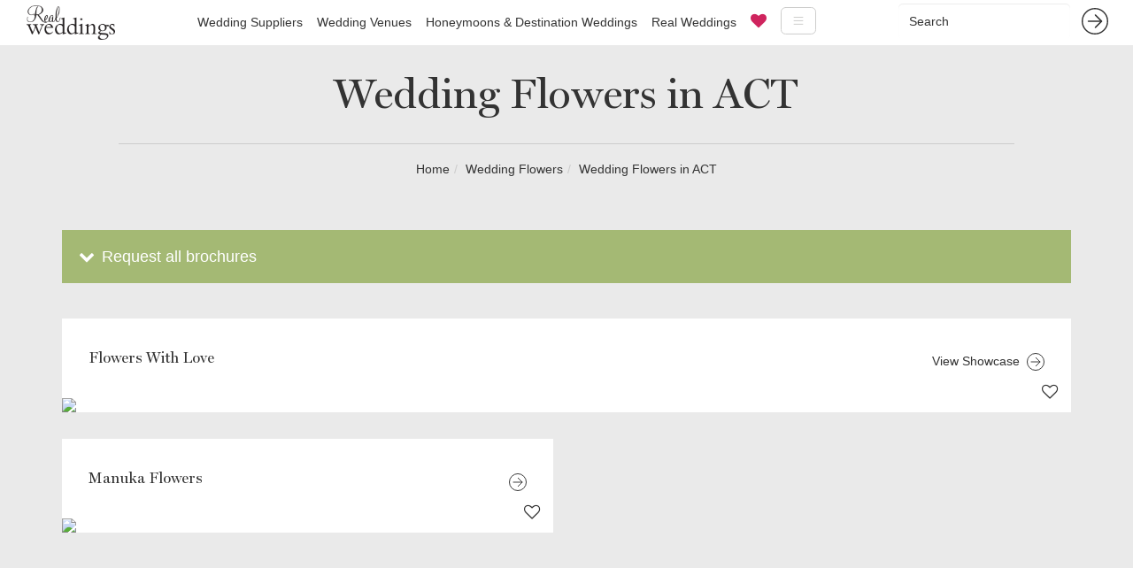

--- FILE ---
content_type: text/html; charset=utf-8
request_url: https://www.realweddings.com.au/wedding-flowers/australian-capital-territory/
body_size: 8441
content:
<!DOCTYPE html><html lang="en"><head><script>(function(w,d,s,l,i){w[l]=w[l]||[];w[l].push({'gtm.start':
new Date().getTime(),event:'gtm.js'});var f=d.getElementsByTagName(s)[0],
j=d.createElement(s),dl=l!='dataLayer'?'&l='+l:'';j.async=true;j.src=
'https://www.googletagmanager.com/gtm.js?id='+i+dl;f.parentNode.insertBefore(j,f);
})(window,document,'script','dataLayer','GTM-W6B9STR');</script><style>.async-hide { opacity: 0 !important}</style><script>(function(a,s,y,n,c,h,i,d,e){s.className+=' '+y;h.start=1*new Date;
h.end=i=function(){s.className=s.className.replace(RegExp(' ?'+y),'')};
(a[n]=a[n]||[]).hide=h;setTimeout(function(){i();h.end=null},c);h.timeout=c;
})(window,document.documentElement,'async-hide','dataLayer',4000,
{'GTM-T5M8MJH':true});</script><script>
  (function(i,s,o,g,r,a,m){i['GoogleAnalyticsObject']=r;i[r]=i[r]||function(){
  (i[r].q=i[r].q||[]).push(arguments)},i[r].l=1*new Date();a=s.createElement(o),
  m=s.getElementsByTagName(o)[0];a.async=1;a.src=g;m.parentNode.insertBefore(a,m)
  })(window,document,'script','//www.google-analytics.com/analytics.js','ga');
  ga('create', 'UA-62598617-1', 'auto');
  ga('require', 'GTM-T5M8MJH');
  ga('send', 'pageview');
</script><script>
  (function(c,l,a,r,i,t,y){c[a]=c[a]||function(){(c[a].q=c[a].q||[]).push(arguments)};
  t=l.createElement(r);t.async=1;t.src="https://www.clarity.ms/tag/"+i;
  y=l.getElementsByTagName(r)[0];y.parentNode.insertBefore(t,y);
  })(window, document, "clarity", "script", "5817l076q0");
</script><script async="" src="https://www.googletagmanager.com/gtag/js?id=G-MZEG87E6HX"></script><script>
  window.dataLayer = window.dataLayer || [];
  function gtag(){dataLayer.push(arguments);}
  gtag('js', new Date());

  gtag('config', 'G-MZEG87E6HX');
</script><script>
  (function(w,d,t,r,u)
  {
    var f,n,i;
    w[u]=w[u]||[],f=function()
    {
      var o={ti:" 56374100"};
      o.q=w[u],w[u]=new UET(o),w[u].push("pageLoad")
    },
    n=d.createElement(t),n.src=r,n.async=1,n.onload=n.onreadystatechange=function()
    {
      var s=this.readyState;
      s&&s!=="loaded"&&s!=="complete"||(f(),n.onload=n.onreadystatechange=null)
    },
    i=d.getElementsByTagName(t)[0],i.parentNode.insertBefore(n,i)
  })
  (window,document,"script","//bat.bing.com/bat.js","uetq");
</script><script async="async" src="//script.crazyegg.com/pages/scripts/0022/1041.js" type="text/javascript"></script><script type="application/ld+json">
{
  "@context": "https://schema.org",
  "@type": "LocalBusiness",
  "name": "RealWeddings",
  "image": "https://www.realweddings.com.au/static/website/images/general/rw-logo-nav.png",
  "url": "https://www.realweddings.com.au/",
  "telephone": "+61 3 8692 0056",
  "address": {
    "@type": "PostalAddress",
    "streetAddress": "Suite 6, Level 4",
    "addressLocality": "South Melbourne",
    "addressRegion": "VIC",
    "postalCode": "3205",
    "addressCountry": "AU"
  },
  "geo": {
    "@type": "GeoCoordinates",
    "latitude": -37.8338889,
    "longitude": 144.963937
  } ,
  "sameAs": [
    "https://www.facebook.com/RealWeddingsMagazine",
    "https://www.instagram.com/realweddingsau/",
    "https://twitter.com/realweddingsau",
    "https://au.pinterest.com/realweddingsau/",
    "https://www.linkedin.com/company-beta/1011438/"
  ]
}
</script><script async="" src="https://www.googletagmanager.com/gtag/js?id=G-2338N0DC4M"></script><script>
  window.dataLayer = window.dataLayer || [];
  function gtag(){dataLayer.push(arguments);}
  gtag('js', new Date());

  gtag('config', 'G-2338N0DC4M');
</script><meta charset="utf-8"/><meta content="IE=edge" http-equiv="X-UA-Compatible"/><meta content="width=device-width, initial-scale=1" name="viewport"/><meta content="" name="author"/><meta content="-jOZyrHEj-iSWjnXX8H5F8pJNLPa82ugizkLB-W5c6E" name="google-site-verification"/><meta content="000e0fb3eaefe234f95b7ceda89e1657" name="p:domain_verify"/><meta content="G010iBqm_jdO6EOcK21Q6k6epXkfitpXwDKeJuBfvUU" name="google-site-verification"/><meta content="00CF405414D143A916E785CFF443AEB3" name="msvalidate.01"/><link href="/static/website/images/favicon.ico" rel="icon" type="image/x-icon"/><link as="font" href="/static/website/fonts/Miller-Display.woff" rel="preload"/><link as="font" href="/static/website/fonts/fontawesome-webfont.woff2" rel="preload"/><title>Wedding Flowers in ACT | Real Weddings</title><meta content="Find Wedding Flowers in ACT - RealWeddings.com.au" name="description"/><meta content="Wedding Flowers in ACT | Real Weddings" property="og:title"/><meta content="Find Wedding Flowers in ACT - RealWeddings.com.au" property="og:description"/><meta content="" property="og:url"/><meta content="Wedding Flowers in ACT | Real Weddings" name="twitter:title"/><meta content="Find Wedding Flowers in ACT - RealWeddings.com.au" name="twitter:description"/><link href="https://www.realweddings.com.au/wedding-flowers/australian-capital-territory/" rel="canonical"/><link as="style" href="/static/css/website.c23bd4c2da9a.css" onload="this.onload=null;this.rel='stylesheet'" rel="preload"/><noscript>&lt;link rel="stylesheet" href="/static/css/website.c23bd4c2da9a.css"&gt;</noscript><!--[if lt IE 9]><script src="https://oss.maxcdn.com/html5shiv/3.7.3/html5shiv.min.js"></script> <script src="https://oss.maxcdn.com/respond/1.4.2/respond.min.js"></script><![endif]--><script>
  !function(f,b,e,v,n,t,s)
  {if(f.fbq)return;n=f.fbq=function(){n.callMethod?
  n.callMethod.apply(n,arguments):n.queue.push(arguments)};
  if(!f._fbq)f._fbq=n;n.push=n;n.loaded=!0;n.version='2.0';
  n.queue=[];t=b.createElement(e);t.async=!0;
  t.src=v;s=b.getElementsByTagName(e)[0];
  s.parentNode.insertBefore(t,s)}(window, document,'script',
  'https://connect.facebook.net/en_US/fbevents.js');
  fbq('init', '388245261382765');
  fbq('track', 'PageView');
</script><noscript>&lt;img height="1" width="1" style="display:none" src="https://www.facebook.com/tr?id=388245261382765&amp;ev=PageView&amp;noscript=1" /&gt;</noscript></head><body class="showcase-category has-drawer"><noscript>&lt;iframe src="https://www.googletagmanager.com/ns.html?id=GTM-W6B9STR" height="0" width="0" style="display:none;visibility:hidden"&gt;&lt;/iframe&gt;</noscript><nav class="navbar yamm navbar-default navbar-fixed-top standard-nav"><div class="container-fluid"><div class="navbar-header"><button aria-controls="navbar" aria-expanded="false" class="navbar-toggle collapsed" data-target="#navbar" data-toggle="collapse" type="button"><span class="sr-only">Toggle navigation</span> <span class="icon-bar"></span> <span class="icon-bar"></span> <span class="icon-bar"></span></button><a class="navbar-brand" href="/"><img alt="Real Weddings" src="/static/website/images/general/rw-logo-nav.png" width="100"/></a></div><form action="/search/" class="navbar-form navbar-right hidden-sm hidden-xs" method="get" role="search"><div class="form-group"><input class="form-control" name="q" placeholder="Search" type="text"/></div><button class="btn btn-link" type="submit"><img src="/static/website/images/general/arrow-dark-grey.svg" width="30px"/></button></form><div class="navbar-collapse collapse content-page" id="navbar"><ul class="nav navbar-nav"><li class="hidden-lg hidden-md"><form action="/search/" class="navbar-form form-inline" method="get" role="search"><div class="form-group"><input class="form-control" name="q" placeholder="Search" type="text"/></div><button class="btn btn-link" type="submit"><img src="/static/website/images/general/arrow-dark-grey.svg" width="30px"/></button></form></li><li class="dropdown yamm-fw"><a class="dropdown-toggle" href="/wedding-suppliers/">Wedding Suppliers</a><ul class="dropdown-menu hidden-xs"><li><div class="yamm-content"><div class="row"><div class="col-sm-8 col-sm-offset-2 megamenu-section"><div class="col-md-3"><h3>Fashion</h3><ul class="list-unstyled"><li><a href="/wedding-accessories/">Accessories for Weddings</a></li><li><a href="/wedding-beauty-services/">Beauty Services for Weddings</a></li><li><a href="/bridesmaids/">Bridesmaids</a></li><li><a href="/wedding-dress-designers/">Wedding Dress Designers</a></li><li><a href="/flower-girls/">Flower Girl Dresses for Weddings</a></li><li><a href="/formal-wear/">Formal Wear for Weddings</a></li><li><a href="/wedding-hair-makeup/">Wedding Hair and Makeup</a></li><li><a href="/wedding-jewellery/">Wedding Jewellery</a></li><li><a href="/wedding-dress/">Wedding Dresses</a></li><li><a href="/lingerie/">Lingerie</a></li><li><a href="/wedding-shoes/">Wedding Shoes</a></li></ul></div><div class="col-md-3"><h3>Ceremony</h3><ul class="list-unstyled"><li><a href="/marriage-celebrant/">Wedding Celebrants</a></li><li><a href="/wedding-decorations/">Wedding Decorations</a></li><li><a href="/wedding-flowers/">Wedding Flowers</a></li></ul><h3>Reception</h3><ul class="list-unstyled"><li><a href="/bomboniere/">Bomboniere</a></li><li><a href="/wedding-cakes/">Wedding Cakes</a></li><li><a href="/wedding-caterers/">Wedding Caterers</a></li><li><a href="/wedding-decorations/">Wedding Decorations</a></li><li><a href="/wedding-venues/">Reception Venues</a></li><li><a href="/wedding-hire/">Wedding Hire</a></li></ul></div><div class="col-md-3"><h3>Services</h3><ul class="list-unstyled"><li><a href="/wedding-flowers/">Wedding Flowers</a></li><li><a href="/wedding-hens-party/">Hens Nights and Bucks Parties</a></li><li><a href="/wedding-invitations/">Wedding Invitations</a></li><li><a href="/wedding-music/">Wedding Music</a></li><li><a href="/wedding-photobooth/">Wedding Photo Booths</a></li><li><a href="/wedding-photography/">Photography</a></li><li><a href="/wedding-planner/">Wedding Planners</a></li><li><a href="/wedding-services/">Wedding Services</a></li><li><a href="/wedding-stylists/">Wedding Stylists</a></li><li><a href="/wedding-cars/">Hire Wedding Cars</a></li><li><a href="/wedding-video/">Wedding Videography</a></li></ul></div><div class="col-md-3"><h3>Accommodation</h3><ul class="list-unstyled"><li><a href="/wedding-accommodation/">Wedding Accommodation</a></li><li><a href="/honeymoons-destination-weddings/">Destination Weddings</a></li><li><a href="/honeymoons-destination-weddings/">Honeymoons</a></li></ul><h3>Engagement</h3><ul class="list-unstyled"><li><a href="/engagement-venues/">Engagement Venues</a></li></ul></div></div></div></div></li></ul></li><li class="dropdown yamm-fw"><a class="dropdown-toggle" href="/wedding-venues/">Wedding Venues</a><ul class="dropdown-menu hidden-xs"><li><div class="yamm-content"><div class="row"><div class="col-sm-8 col-sm-offset-2 megamenu-section"><div class="col-md-3"><h3><a href="/wedding-venues/victoria/">Victoria</a></h3><ul class="list-unstyled"><li><a href="/wedding-venues/victoria/albert-park-lake/">Albert Park Lake</a></li><li><a href="/wedding-venues/victoria/albury-wodonga/">Albury, Wodonga</a></li><li><a href="/wedding-venues/victoria/ballarat/">Ballarat</a></li><li><a href="/wedding-venues/victoria/bendigo/">Bendigo</a></li><li><a href="/wedding-venues/victoria/central-victoria/">Central Victoria</a></li><li><a href="/wedding-venues/victoria/dandenong-ranges/">Dandenong Ranges</a></li><li><a href="/wedding-venues/victoria/dandenong/">Dandenong</a></li><li><a href="/wedding-venues/victoria/daylesford/">Daylesford</a></li><li><a href="/wedding-venues/victoria/geelong/">Geelong, Bellarine Peninsula</a></li><li><a href="/wedding-venues/victoria/gippsland/">Gippsland</a></li><li><a href="/wedding-venues/victoria/grampians/">Grampians</a></li><li><a href="/wedding-venues/victoria/great-ocean-road/">Great Ocean Road</a></li><li><a href="/wedding-venues/victoria/lakes-entrance/">Lakes Entrance</a></li><li><a href="/wedding-venues/victoria/macedon-ranges/">Macedon Ranges</a></li><li><a href="/wedding-venues/victoria/melbourne/">Melbourne</a></li><li><a href="/wedding-venues/victoria/mildura-swan-hill/">Mildura</a></li><li><a href="/wedding-venues/victoria/mornington-peninsula/">Mornington Peninsula</a></li><li><a href="/wedding-venues/victoria/mornington/">Mornington</a></li><li><a href="/wedding-venues/victoria/murray/">The Murray</a></li><li><a href="/wedding-venues/victoria/phillip-island/">Phillip Island</a></li><li><a href="/wedding-venues/victoria/swan-hill/">Swan Hill</a></li><li><a href="/wedding-venues/victoria/yarra-valley/">Yarra Valley</a></li></ul></div><div class="col-md-3"><h3><a href="/wedding-venues/new-south-wales/">New South Wales</a></h3><ul class="list-unstyled"><li><a href="/wedding-venues/new-south-wales/blue-mountains/">Blue Mountains</a></li><li><a href="/wedding-venues/new-south-wales/byron-bay-region/">Byron Bay Region</a></li><li><a href="/wedding-venues/new-south-wales/central-coast/">Central Coast</a></li><li><a href="/wedding-venues/new-south-wales/hunter-valley/">Hunter Valley</a></li><li><a href="/wedding-venues/new-south-wales/illawarra/">Illawarra</a></li><li><a href="/wedding-venues/new-south-wales/newcastle/">Newcastle</a></li><li><a href="/wedding-venues/new-south-wales/north-coast/">North Coast</a></li><li><a href="/wedding-venues/new-south-wales/penrith/">Penrith</a></li><li><a href="/wedding-venues/new-south-wales/regional-nsw/">Regional New South Wales</a></li><li><a href="/wedding-venues/new-south-wales/south-coast/">South Coast</a></li><li><a href="/wedding-venues/new-south-wales/southern-highlands-tablelands/">Southern Highlands / Tablelands</a></li><li><a href="/wedding-venues/new-south-wales/sydney/">Sydney</a></li><li><a href="/wedding-venues/new-south-wales/wagga-wagga/">Wagga Wagga</a></li></ul><h3><a href="/wedding-venues/australian-capital-territory/">Australian Capital Territory</a></h3><ul class="list-unstyled"><li><a href="/wedding-venues/australian-capital-territory/canberra/">Canberra</a></li></ul></div><div class="col-md-3"><h3><a href="/wedding-venues/queensland/">Queensland</a></h3><ul class="list-unstyled"><li><a href="/wedding-venues/queensland/airlie-beach/">Airlie Beach</a></li><li><a href="/wedding-venues/queensland/brisbane/">Brisbane</a></li><li><a href="/wedding-venues/queensland/cairns-port-douglas/">Cairns, Port Douglas</a></li><li><a href="/wedding-venues/queensland/gold-coast/">Gold Coast</a></li><li><a href="/wedding-venues/queensland/hervey-bay/">Hervey Bay</a></li><li><a href="/wedding-venues/queensland/noosa/">Noosa</a></li><li><a href="/wedding-venues/queensland/port-douglas/">Port Douglas</a></li><li><a href="/wedding-venues/queensland/regional-qld/">Regional Queensland</a></li><li><a href="/wedding-venues/queensland/rockhampton/">Rockhampton</a></li><li><a href="/wedding-venues/queensland/sunshine-coast/">Sunshine Coast</a></li><li><a href="/wedding-venues/queensland/toowoomba/">Toowoomba</a></li><li><a href="/wedding-venues/queensland/tweed-heads/">Tweed Heads</a></li><li><a href="/wedding-venues/queensland/whitsundays/">Whitsundays</a></li></ul><h3><a href="/wedding-venues/south-australia/">South Australia</a></h3><ul class="list-unstyled"><li><a href="/wedding-venues/south-australia/adelaide-hills/">Adelaide Hills</a></li><li><a href="/wedding-venues/south-australia/adelaide/">Adelaide</a></li><li><a href="/wedding-venues/south-australia/barossa-valley/">Barossa Valley</a></li><li><a href="/wedding-venues/south-australia/clare-valley/">Clare Valley</a></li><li><a href="/wedding-venues/south-australia/fleurieu-peninsula/">Fleurieu Peninsula</a></li><li><a href="/wedding-venues/south-australia/regional-sa/">Regional South Australia</a></li></ul></div><div class="col-md-3"><h3><a href="/wedding-venues/western-australia/">Western Australia</a></h3><ul class="list-unstyled"><li><a href="/wedding-venues/western-australia/broome-regional/">Broome, Regional</a></li><li><a href="/wedding-venues/western-australia/bunbury/">Bunbury</a></li><li><a href="/wedding-venues/western-australia/margaret-river/">Margaret River</a></li><li><a href="/wedding-venues/western-australia/perth/">Perth</a></li></ul><h3><a href="/wedding-venues/tasmania/">Tasmania</a></h3><ul class="list-unstyled"><li><a href="/wedding-venues/tasmania/hobart/">Hobart</a></li><li><a href="/wedding-venues/tasmania/launceston-davenport/">Launceston, Davenport</a></li></ul><h3><a href="/wedding-venues/northern-territory/">Northern Territory</a></h3><ul class="list-unstyled"><li><a href="/wedding-venues/northern-territory/darwin/">Darwin</a></li></ul><h3><a href="/wedding-venues/">All Wedding Venues</a></h3></div></div></div></div></li></ul></li><li><a href="/honeymoons-destination-weddings/">Honeymoons &amp; Destination Weddings</a></li><li><a href="/rw/inspiration/real-weddings/">Real Weddings</a></li><li><a href="/favourites/"><i aria-hidden="true" class="fa fa-heart menu-heart"></i></a></li><li class="hidden-lg"><a href="//www.realweddings.com.au/special-offer-1/index.html">List Your Venue</a></li><li class="hidden-lg"><a href="/rw/inspiration/venue-marketing-blog/">Venue Marketing Blog</a></li><li class="hidden-lg"><a href="/rw/inspiration/honeymoons/">Honeymoon Inspiration</a></li><li class="hidden-lg"><a href="/rw/about-us/">About Us</a></li><li class="hidden-lg"><a href="/rw/contact-us/">Contact Us</a></li></ul><ul class="nav navbar-nav hidden-xs hidden-sm hidden-md"><li class="dropdown yamm-fw"><a class="dropdown-toggle hamburger" data-toggle="dropdown" href="#"><img src="/static/website/images/general/hamburger.svg" width="40px"/></a><ul class="dropdown-menu"><li><div class="row"><div class="col-sm-8 col-sm-offset-2 text-center rw-hamburg-submenu"><ul class="list-inline"><li><a href="//www.realweddings.com.au/special-offer-1/index.html">List Your Venue</a></li><li><a href="/rw/inspiration/venue-marketing-blog/">Venue Marketing Blog</a></li><li><a href="/rw/inspiration/honeymoons/">Honeymoon Inspiration</a></li><li><a href="/rw/about-us/">About Us</a></li><li><a href="/rw/contact-us/">Contact Us</a></li></ul></div></div></li></ul></li></ul></div></div></nav><div class="container-fluid light-grey showcase-cat-title"><div class="row-fluid"><div class="col-md-10 col-md-offset-1 text-center"><h1>Wedding Flowers in ACT</h1><div class="breadcrumb-wrapper"><ul class="breadcrumb" itemscope="" itemtype="https://schema.org/BreadcrumbList"><li itemprop="itemListElement" itemscope="" itemtype="https://schema.org/ListItem"><a href="/" itemprop="item" itemtype="https://schema.org/Thing"><span itemprop="name">Home</span></a><meta content="1" itemprop="position"/></li><li itemprop="itemListElement" itemscope="" itemtype="https://schema.org/ListItem"><a href="/wedding-flowers/" itemprop="item" itemtype="https://schema.org/Thing"><span itemprop="name">Wedding Flowers</span></a><meta content="2" itemprop="position"/></li><li itemprop="itemListElement" itemscope="" itemtype="https://schema.org/ListItem"><a href="/wedding-flowers/australian-capital-territory/" itemprop="item" itemtype="https://schema.org/Thing"><span itemprop="name">Wedding Flowers in ACT</span></a><meta content="3" itemprop="position"/></li></ul></div></div><div class="col-md-10 col-md-offset-1 text-center"></div></div></div><div class="light-grey"><div class="container light-grey showcase-cat-main"><div class="row"><div class="col-lg-12 page-content remove-padding"><div class="row-fluid"><div class="row-fluid"><div class="col-lg-12"><div class="multi-brochure-request"><a class="download-button full-width" href="#"><span class="icon-down-open"></span> Request all brochures</a><form action="/brochure/request/group/" class="mb-hidden" method="post"><div style="display: none;"><label>leave this field blank to prove your humanity<input name="phonenumber2" type="text" value=""/></label></div><input name="csrfmiddlewaretoken" type="hidden" value="yXHOoeZ40JHLgHPh5sgawvnC5LLmQKw2"/><div class="form-group" id="div_id_name"><div class="controls "><input class="textinput textInput form-control" id="id_name" maxlength="255" name="name" placeholder="Name*" required="True" type="text"/></div></div><div class="form-group" id="div_id_email"><div class="controls "><input class="emailinput form-control" id="id_email" maxlength="254" name="email" placeholder="Email*" required="True" type="email"/></div></div><div class="form-group" id="div_id_phone_number"><div class="controls "><input class="textinput textInput form-control" id="id_phone_number" maxlength="24" name="phone_number" placeholder="Phone Number" type="text"/></div></div><div class="form-group" id="div_id_wedding_date"><div class="controls "><input class="dateinput form-control" id="id_wedding_date" name="wedding_date" placeholder="Wedding Date" type="text"/></div></div><div class="form-group" id="div_id_guest_number"><div class="controls "><input class="textinput textInput form-control" id="id_guest_number" maxlength="255" name="guest_number" placeholder="No. of Guests" type="text"/></div></div><div class="form-group" id="div_id_body"><div class="controls "><textarea class="textarea form-control" cols="40" id="id_body" name="body" placeholder="Book a site visit or enter your message here" rows="10"></textarea></div></div><div class="buttonHolder"><input class="btn btn-primary brochure-request-event" id="submit-id-submit" name="submit" type="submit" value="Request Brochures"/></div><input id="id_showcases_0" name="showcases" type="hidden" value="1662"/><input id="id_showcases_1" name="showcases" type="hidden" value="2341"/></form></div></div></div><div class="col-lg-12"><div class="related-blog-article"><div class="fav-wrapper"><form action="" class="fav-form1662" method=""><input name="csrfmiddlewaretoken" type="hidden" value="yXHOoeZ40JHLgHPh5sgawvnC5LLmQKw2"/><br/><input hidden="" name="model" value="Showcase"/><input hidden="" name="model_id" value="1662"/><input hidden="" name="app_name" value="codex"/><input hidden="" id="id_cookie" name="cookie" value="jvkka5nfq1c3hh6co0nf95yznvvebpml"/><span class="fa-stack fa-lg"><i class="fa fa-circle fa-stack-2x fa-inverse"></i> <i aria-hidden="true" class="fa fa-heart-o fa-stack-1x fav-button" data-object="1662" data-val="fa-heart-o" id="fav-button1662"></i></span></form><input hidden="" name="positive_notation" value="fa-heart-o"/><input hidden="" name="negative_notation" value="fa-heart"/></div><a href="/wedding-flowers/flowers-with-love/" target="_blank"><h3>Flowers With Love</h3><div class="view-showcase-wrapper"><p><span class="hidden-xs hidden-sm hidden-md">View Showcase  </span><img class="blog-cat-post-arow" src="/static/website/images/general/arrow-dark-grey.svg" width="20px"/></p></div><img class="img-responsive hidden-xs hidden-sm hidden-md" src="/detail/flowers-with-love/m/i/category_large/46551/1ddca3979c524cccba4c3889578a95d0.jpg"/><img class="img-responsive hidden-lg" src="/detail/flowers-with-love/m/i/category_medium/46551/1ddca3979c524cccba4c3889578a95d0.jpg"/></a></div></div><div class="col-lg-6"><div class="related-blog-article"><div class="fav-wrapper"><form action="" class="fav-form2341" method=""><input name="csrfmiddlewaretoken" type="hidden" value="yXHOoeZ40JHLgHPh5sgawvnC5LLmQKw2"/><br/><input hidden="" name="model" value="Showcase"/><input hidden="" name="model_id" value="2341"/><input hidden="" name="app_name" value="codex"/><input hidden="" id="id_cookie" name="cookie" value="jvkka5nfq1c3hh6co0nf95yznvvebpml"/><span class="fa-stack fa-lg"><i class="fa fa-circle fa-stack-2x fa-inverse"></i> <i aria-hidden="true" class="fa fa-heart-o fa-stack-1x fav-button" data-object="2341" data-val="fa-heart-o" id="fav-button2341"></i></span></form><input hidden="" name="positive_notation" value="fa-heart-o"/><input hidden="" name="negative_notation" value="fa-heart"/></div><a href="/wedding-flowers/manuka-flowers/" target="_blank"><h3>Manuka Flowers</h3><div class="view-showcase-wrapper"><p><img class="blog-cat-post-arow" src="/static/website/images/general/arrow-dark-grey.svg" width="20px"/></p></div><img class="img-responsive" src="/detail/manuka-flowers/m/i/category_medium/60953/df3e1a73a5514e8db37079ba987806ab.jpg"/></a></div></div></div><div class="row-fluid"><div class="col-md-12 text-center read-more-link"></div></div></div></div></div></div><div class="light-grey"><div class="container"><div class="row"><div class="col-md-12 text-center showcase-related-posts-title"><h2>Real Weddings in ACT</h2></div></div></div><div class="container light-grey showcase-related-posts"><div class="row"><div class="col-md-12"><div class="row"><div class="col-sm-6 col-md-4"><a href="/rw/blog/unique-canberra-weddings-hotel-kurrajong/"><div class="thumbnail"><img alt="" class="blog-cat-post-image" src="/media/images/hotel-kurrajong-canberra-garden-02.2e16d0ba.fill-660x467.jpg"/><div class="caption"><div class="row"><div class="col-md-12"><h3>Unique Canberra Weddings at Hotel Kurrajong</h3><p class="blurb"></p></div></div><div class="related-post-read-more pull-right hidden-xs"><p>Read More<img class="blog-cat-post-arow" src="/static/website/images/general/arrow-dark-grey.svg" width="30px"/></p></div></div></div></a></div></div></div></div></div><div class="container"><div class="row"><div class="col-md-12 text-center read-more-link"><a href="/rw/inspiration/australian-capital-territory/">See More Real Weddings in ACT</a></div></div></div></div><div class="container-fluid light-grey"><div class="row-fluid"><div class="col-md-10 col-md-offset-1 text-center"><h3>Related Pages</h3></div></div><div class="row-fluid"><div class="col-md-10 col-md-offset-1 text-center"><ul class="list-inline"><li><a href="/wedding-flowers/australian-capital-territory/canberra/">Wedding Flowers in Canberra</a></li></ul></div></div></div><footer><div class="container-fluid" id="footer-container"><div class="row-fluid" id="footer-content"><div class="col-md-2 col-md-offset-3"><h3>Connect</h3><ul class="list-unstyled"><li><a href="https://www.facebook.com/RealWeddingsMagazine"><i aria-hidden="true" class="fa fa-facebook-square"></i> Facebook</a></li><li><a href="https://www.instagram.com/realweddingsau/"><i aria-hidden="true" class="fa fa-instagram"></i> Instagram</a></li><li><a href="https://twitter.com/realweddingsau"><i aria-hidden="true" class="fa fa-twitter"></i> Twitter</a></li><li><a href="https://au.pinterest.com/realweddingsau/"><i aria-hidden="true" class="fa fa-pinterest"></i> Pinterest</a></li><li><a href="https://www.linkedin.com/company-beta/1011438/"><i aria-hidden="true" class="fa fa-linkedin"></i> Linkedin</a></li></ul></div><div class="col-md-2"><h3>For Couples</h3><ul class="list-unstyled"><li><a href="/rw/submit-your-wedding/">Submit Your Wedding</a></li><li><a href="/rw/privacy/">Privacy Terms</a></li><li><a href="/rw/inspiration/real-weddings/">Real Weddings Inspiration</a></li><li><a class="btn btn-primary subscribe-cta" href="https://6c584056.sibforms.com/serve/[base64]">Subscribe</a></li></ul></div><div class="col-md-2"><h3>For Venues</h3><ul class="list-unstyled"><li><a href="http://www.realweddings.com.au/special-offer-1/index.html">List Your Venue</a></li><li><a href="/accounts/login/">Login</a></li><li><a href="/rw/terms-and-conditions/">Terms and Conditions</a></li><li><a href="/rw/faqs-venues/">FAQ's for Venues</a></li><li><a href="/rw/inspiration/venue-marketing-blog/">Venue Marketing Blog</a></li><li><a class="btn btn-primary subscribe-cta" href="https://6c584056.sibforms.com/serve/[base64]">Subscribe</a></li></ul></div></div><div class="row-fluid"><div class="col-sm-12 text-center" id="footer-copyright"><p>Copyright © Indigo Media Group Pty Ltd. All Rights Reserved. | <a href="https://www.realweddings.com.au/sitemap.html">Sitemap</a></p></div></div></div></footer><div class="scroll-top-wrapper "><span class="scroll-top-inner"><img src="/static/website/images/general/arrow-grey.svg" width="40px"/></span></div><script charset="utf-8" src="/static/js/website.ccd6962bcb4c.js" type="text/javascript"></script><script type="text/javascript">$('#rwcarousel').carousel({interval: 3500});</script><script type="text/javascript">
        $(document).ready(function(){

          $(function(){

              $(document).on( 'scroll', function(){

                if ($(window).scrollTop() > 100) {
                $('.scroll-top-wrapper').addClass('show');
              } else {
                $('.scroll-top-wrapper').removeClass('show');
              }
            });

            $('.scroll-top-wrapper').on('click', scrollToTop);
          });

          function scrollToTop() {
            verticalOffset = typeof(verticalOffset) != 'undefined' ? verticalOffset : 0;
            element = $('body');
            offset = element.offset();
            offsetTop = offset.top;
            $('html, body').animate({scrollTop: offsetTop}, 500, 'linear');
          }

        });
      </script><script type="text/javascript">
        $('.navbar .dropdown').hover(function() {
          $(this).find('.dropdown-menu').first().stop(true, true).delay(250).slideDown();
        }, function() {
          $(this).find('.dropdown-menu').first().stop(true, true).delay(100).slideUp()
        });
      </script><script type="text/javascript">
$('.datepicker, .dateinput').datepicker();
$('.datepicker, .dateinput').on('click','.day',function(e){
  $(this).closest('.datepicker, .dateinput').stop().fadeOut(100);
});
</script><script>
$(".regions-toggle").click(function() {
  $(".regions-toggle-area").slideToggle("slow");
  if ($(".regions-toggle i").hasClass('fa-plus-circle')) {
    $(".regions-toggle i").removeClass('fa-plus-circle');
    $(".regions-toggle i").addClass('fa-minus-circle');
  } else if ($(".regions-toggle i").hasClass('fa-minus-circle')) {
    $(".regions-toggle i").removeClass('fa-minus-circle');
    $(".regions-toggle i").addClass('fa-plus-circle');
  }
});
$(".venue-types-toggle").click(function() {
  $(".venue-types-toggle-area").slideToggle("slow");
  if ($(".venue-types-toggle i").hasClass('fa-plus-circle')) {
    $(".venue-types-toggle i").removeClass('fa-plus-circle');
    $(".venue-types-toggle i").addClass('fa-minus-circle');
  } else if ($(".venue-types-toggle i").hasClass('fa-minus-circle')) {
    $(".venue-types-toggle i").removeClass('fa-minus-circle');
    $(".venue-types-toggle i").addClass('fa-plus-circle');
  }
});
$(".venue-options-toggle").click(function() {
  $(".venue-options-toggle-area").slideToggle("slow");
  if ($(".venue-options-toggle i").hasClass('fa-plus-circle')) {
    $(".venue-options-toggle i").removeClass('fa-plus-circle');
    $(".venue-options-toggle i").addClass('fa-minus-circle');
  } else if ($(".venue-options-toggle i").hasClass('fa-minus-circle')) {
    $(".venue-options-toggle i").removeClass('fa-minus-circle');
    $(".venue-options-toggle i").addClass('fa-plus-circle');
  }
});
$(".venue-facilities-toggle").click(function() {
  $(".venue-facilities-toggle-area").slideToggle("slow");
  if ($(".venue-facilities-toggle i").hasClass('fa-plus-circle')) {
    $(".venue-facilities-toggle i").removeClass('fa-plus-circle');
    $(".venue-facilities-toggle i").addClass('fa-minus-circle');
  } else if ($(".venue-facilities-toggle i").hasClass('fa-minus-circle')) {
    $(".venue-facilities-toggle i").removeClass('fa-minus-circle');
    $(".venue-facilities-toggle i").addClass('fa-plus-circle');
  }
});
</script><div class="hidden"><script type="text/javascript">
    /* <![CDATA[ */
    var google_conversion_id = 945750235;
    var google_custom_params = window.google_tag_params;
    var google_remarketing_only = true;
    /* ]]> */
  </script><script src="//www.googleadservices.com/pagead/conversion.js" type="text/javascript"></script><noscript>&lt;div style="display:inline;"&gt;&lt;img height="1" width="1" style="border-style:none;" alt="" src="//googleads.g.doubleclick.net/pagead/viewthroughconversion/945750235/?value=0&amp;amp;guid=ON&amp;amp;script=0"/&gt;&lt;/div&gt;</noscript></div><script type="text/javascript">
  adroll_adv_id = "U3TVGVTJWFCJDN6CFHO5FS";
  adroll_pix_id = "HJIQPHH7XBH2HF4G5T5ZTE";

  (function () {
    var _onload = function(){
      if (document.readyState && !/loaded|complete/.test(document.readyState)){setTimeout(_onload, 10);return}
      if (!window.__adroll_loaded){__adroll_loaded=true;setTimeout(_onload, 50);return}
      var scr = document.createElement("script");
      var host = (("https:" == document.location.protocol) ? "https://s.adroll.com" : "http://a.adroll.com");
      scr.setAttribute('async', 'true');
      scr.type = "text/javascript";
      scr.src = host + "/j/roundtrip.js";
      ((document.getElementsByTagName('head') || [null])[0] ||
          document.getElementsByTagName('script')[0].parentNode).appendChild(scr);
    };
    if (window.addEventListener) {window.addEventListener('load', _onload, false);}
    else {window.attachEvent('onload', _onload)}
  }());
</script></body></html>

--- FILE ---
content_type: image/svg+xml
request_url: https://www.realweddings.com.au/static/website/images/general/arrow-grey.svg
body_size: 1111
content:
<svg width="42" height="42" xmlns="http://www.w3.org/2000/svg">
 <defs>
  <style>.cls-1, .cls-2 {
        fill: none;
        stroke: #333;
        stroke-width: 2px;
        stroke-opacity:0.2;
      }

      .cls-1 {
        stroke-miterlimit: 10;
      }

      .cls-2 {
        stroke-linecap: round;
        stroke-linejoin: round;
      }</style>
 </defs>
 <title>arrow-grey</title>
 <g>
  <title>background</title>
  <rect fill="none" id="canvas_background" height="402" width="582" y="-1" x="-1"/>
 </g>
 <g>
  <title>Layer 1</title>
  <circle transform="rotate(-178.90530395507812 21,21) " id="svg_1" r="20" cy="21" cx="21" class="cls-1"/>
  <g id="svg_2">
   <polyline transform="rotate(-90.27898406982422 20.878398895263672,15.16673946380615) " stroke="null" id="svg_3" points="15.933398246765137,5.276733070611954 25.82339859008789,15.166739135980606 15.933398246765137,25.05672326683998 " class="cls-2"/>
   <line transform="rotate(-91.4424057006836 21.166664123535163,21.000000000000004) " id="svg_4" y2="21" x2="31.656665" y1="21" x1="10.676665" class="cls-2"/>
  </g>
 </g>
</svg>